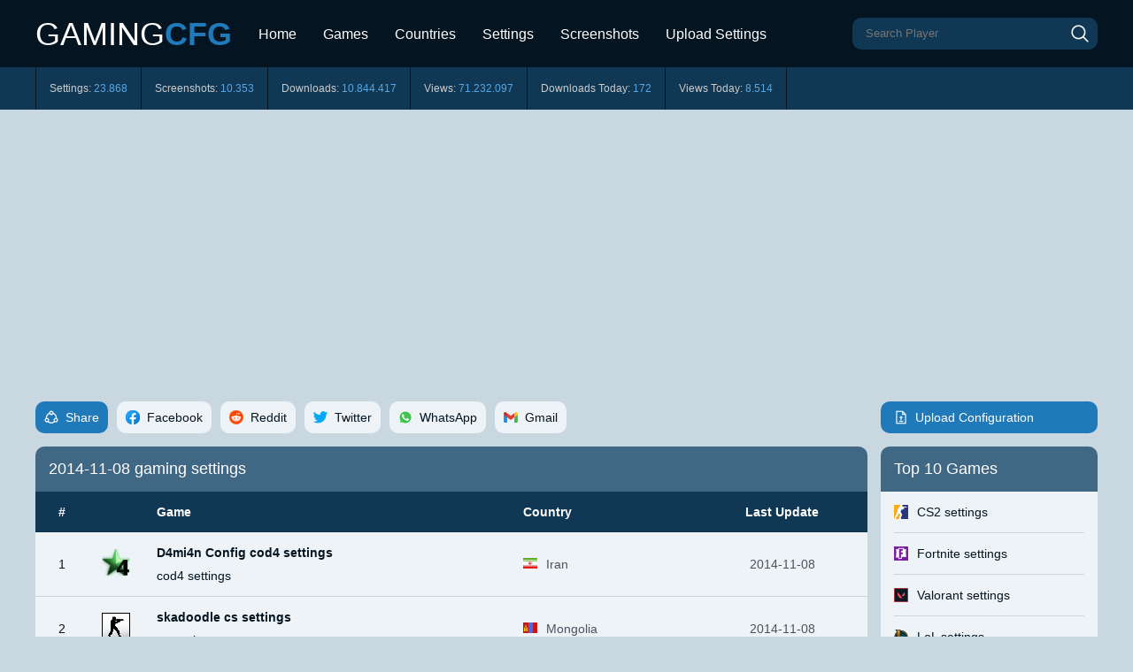

--- FILE ---
content_type: text/html; charset=UTF-8
request_url: https://www.gamingcfg.com/date/2014-11-08
body_size: 3810
content:
<!DOCTYPE html>
<html lang="en">
<head>
<title>2014-11-08 gaming settings - Gamingcfg</title>
<meta name="description" content="Overview of the 3 gaming settings that contain the date 2014-11-08 on Gamingcfg."/>
<link rel="canonical" href="https://www.gamingcfg.com/date/2014-11-08">
<meta charset="utf-8">
<meta name="viewport" content="width=device-width, initial-scale=1">
<link rel="stylesheet" type="text/css" href="/style.css?v2.8">
<link rel="icon" type="image/png" href="/favicon.ico">
<link rel="preconnect" href="https://pagead2.googlesyndication.com" crossorigin>
<link rel="preconnect" href="https://tpc.googlesyndication.com" crossorigin>
<link rel="preconnect" href="https://googleads.g.doubleclick.net" crossorigin />
<link rel="preconnect" href="https://www.googletagmanager.com" crossorigin />
<script async src="https://www.googletagmanager.com/gtag/js?id=G-YTXB8E6TN3"></script>
<script>
  window.dataLayer = window.dataLayer || [];
  function gtag(){dataLayer.push(arguments);}
  gtag('js', new Date());

  gtag('config', 'G-YTXB8E6TN3');
</script></head>
<body>

<div id="header">
	<div id="headerframe">
		<div id="logo">
			<a href="/">GAMING<b>CFG</b></a>
		</div>
		<div id="menu" class="menunav">
			<a href="/">Home</a>
			<a href="/games">Games</a>
			<a href="/countries">Countries</a>
			<a href="/list/settings">Settings</a>
			<a href="/list/screenshots">Screenshots</a>
			<a href="/upload">Upload Settings</a>
			<a href="javascript:void(0);" class="icon" onclick="Menu()" title="Menu"><div class="menubutton"></div></a>
		</div>
		<div id="search">
			<div id="searchframe">
				<form method="GET" action="/searchcheck.php" id="main-form">
						<input type="text" required class="searchinput" name="check" placeholder="Search Player" autocomplete="on">
					<button type="submit" class="searchbutton" title="Search"></button>
				</form>
			</div>
		</div>
	</div>
</div>

<div id="stats"><div id="statsframe"><div class="stat stat1">Settings: <span>23.868</span></div><div class="stat stat2">Screenshots: <span>10.353</span></div><div class="stat stat3">Downloads: <span>10.844.417</span></div><div class="stat stat4">Views: <span>71.232.097</span></div><div class="stat stat5">Downloads Today: <span>172</span></div><div class="stat stat6">Views Today: <span>8.514</span></div></div></div>
<div id="mainframe">
	<div id="mainleft">
	
		<div class="social">
			<div class="socialtitle"><div class="share"><div class="socialicon"></div>Share</div></div>
			<a href="#facebook" rel='nofollow' title="Share on Facebook"><div class='socialblock facebook' onclick="social_facebook()"><div class="socialicon"></div><div class="socialtext">Facebook</div></div></a>
			<a href="#reddit" rel='nofollow' title="Share on Reddit"><div class='socialblock reddit' onclick="social_reddit()"><div class="socialicon"></div><div class="socialtext">Reddit</div></div></a>
			<a href="#twitter" rel='nofollow' title="Share on Twitter"><div class='socialblock twitter' onclick="social_twitter()"><div class="socialicon"></div><div class="socialtext">Twitter</div></div></a>
			<a href="#whatsapp" rel='nofollow' title="Share on WhatsApp"><div class='socialblock whatsapp' onclick="social_whatsapp()"><div class="socialicon"></div><div class="socialtext">WhatsApp</div></div></a>
			<a href="#gmail" rel='nofollow' title="Share on Gmail"><div class='socialblock gmail' onclick="social_gmail()"><div class="socialicon"></div><div class="socialtext">Gmail</div></div></a>
		</div>
<div class="block">
	<div class="blocktitle"><h1>2014-11-08 gaming settings</h1></div>
	<div class="blockframe">
		<div class="mainlist">
			<table>
				<tr>
					<td class="mainrank">#</td>
					<td class="mainicon"></td>
					<td class="mainblock">Game</td>
					<td class="maincountry">Country</td>
					<td class="maindate">Last Update</td>
				</tr>
				<tr><td class='mainrank'>1</td><td class='mainicon'><img src='/css/game/cod4.png' alt='cod4' width='32' height='32'></td><td><div class='mainblock'><div class='mainname'><a href='/config/D4mi4n-Config' title='D4mi4n Config cod4 settings'>D4mi4n Config cod4 settings</a></div><div class='maingame'><a href='/game/cod4' title='cod4 settings'>cod4 settings</a></div></div></td><td class='maincountry grey'><img src='/css/country/iran.png' alt='Iran' width='16' height='12'>Iran</td><td class='maindate grey'>2014-11-08</td></tr><tr><td class='mainrank'>2</td><td class='mainicon'><img src='/css/game/cs.png' alt='cs' width='32' height='32'></td><td><div class='mainblock'><div class='mainname'><a href='/config/skadoodle' title='skadoodle cs settings'>skadoodle cs settings</a></div><div class='maingame'><a href='/game/cs' title='cs settings'>cs settings</a></div></div></td><td class='maincountry grey'><img src='/css/country/mongolia.png' alt='Mongolia' width='16' height='12'>Mongolia</td><td class='maindate grey'>2014-11-08</td></tr><tr><td class='mainrank'>3</td><td class='mainicon'><img src='/css/game/cs2.png' alt='cs2' width='32' height='32'></td><td><div class='mainblock'><div class='mainname'><a href='/config/Mack12346-Config' title='Mack12346 Config cs2 settings'>Mack12346 Config cs2 settings</a></div><div class='maingame'><a href='/game/cs2' title='cs2 settings'>cs2 settings</a></div></div></td><td class='maincountry grey'><img src='/css/country/philippines.png' alt='Philippines' width='16' height='12'>Philippines</td><td class='maindate grey'>2014-11-08</td></tr>			</table>
		</div>
		
				
		<div class="blocksubtitle">Summary</div>
		<div class="blockcontent">
		
		There are currently <b>3</b>  gaming settings, configs and/or cfg files available on Gamingcfg that are submitted or updated on <b>2014-11-08</b>. Visit <a href="/upload" title="upload gaming settings"><b>upload gaming settings</b></a> to upload and share your own gaming settings.		
		</div>
	</div>
</div>

	</div>
	<div id="mainright">
		<div class="uploadframe"><a href="/upload"><div class="uploadbutton"><div class="uploadicon"></div>Upload Configuration</div></a></div>
		<div class="blockleft"><div class="sideleft"><div class="block"><div class="blocktitle">Top 10 Games</div><div class="blockframe"><div class="blocklist"><img src="/css/game/cs2.png" alt="cs2" width="16" height="16"><a href="/game/CS2" title="CS2 settings">CS2 settings</a><div class="blocksubtext">4950 settings</div></div><div class="blocklist"><img src="/css/game/fortnite.png" alt="fortnite" width="16" height="16"><a href="/game/fortnite" title="Fortnite settings">Fortnite settings</a><div class="blocksubtext">575 settings</div></div><div class="blocklist"><img src="/css/game/valorant.png" alt="valorant" width="16" height="16"><a href="/game/valorant" title="Valorant settings">Valorant settings</a><div class="blocksubtext">293 settings</div></div><div class="blocklist"><img src="/css/game/lol.png" alt="lol" width="16" height="16"><a href="/game/lol" title="LoL settings">LoL settings</a><div class="blocksubtext">317 settings</div></div><div class="blocklist"><img src="/css/game/dota-2.png" alt="dota 2" width="16" height="16"><a href="/game/dota-2" title="Dota 2 settings">Dota 2 settings</a><div class="blocksubtext">189 settings</div></div><div class="blocklist"><img src="/css/game/apex-legends.png" alt="apex legends" width="16" height="16"><a href="/game/apex-legends" title="Apex Legends settings">Apex Legends settings</a><div class="blocksubtext">251 settings</div></div><div class="blocklist"><img src="/css/game/overwatch-2.png" alt="overwatch 2" width="16" height="16"><a href="/game/overwatch-2" title="Overwatch 2 settings">Overwatch 2 settings</a><div class="blocksubtext">197 settings</div></div><div class="blocklist"><img src="/css/game/pubg.png" alt="pubg" width="16" height="16"><a href="/game/pubg" title="PUBG settings">PUBG settings</a><div class="blocksubtext">265 settings</div></div><div class="blocklist"><img src="/css/game/cs.png" alt="cs" width="16" height="16"><a href="/game/cs" title="CS 1.6 settings">CS 1.6 settings</a><div class="blocksubtext">8850 settings</div></div><div class="blocklist"><img src="/css/game/rocket-league.png" alt="rocket league" width="16" height="16"><a href="/game/rocket-league" title="Rocket League settings">Rocket League settings</a><div class="blocksubtext">355 settings</div></div></div></div></div><div class="sideleft"><div class="block"><div class="blocktitle">New Setups</div><div class="blockframe"><div class="blocklist"><img src="/css/game/fortnite.png" alt="fortnite" width="16" height="16"><a href="/config/Riigid" title="Riigid fortnite setup">Riigid setup</a><div class="blocksubtext">2026-01-10</div></div><div class="blocklist"><img src="/css/game/cs2.png" alt="cs2" width="16" height="16"><a href="/config/Sothitte" title="Sothitte cs2 setup">Sothitte setup</a><div class="blocksubtext">2025-12-26</div></div><div class="blocklist"><img src="/css/game/fortnite.png" alt="fortnite" width="16" height="16"><a href="/config/Jarvy" title="Jarvy fortnite setup">Jarvy setup</a><div class="blocksubtext">2025-12-11</div></div><div class="blocklist"><img src="/css/game/cs2.png" alt="cs2" width="16" height="16"><a href="/config/controlez" title="controlez cs2 setup">controlez setup</a><div class="blocksubtext">2025-12-06</div></div><div class="blocklist"><img src="/css/game/cs2.png" alt="cs2" width="16" height="16"><a href="/config/AW" title="AW cs2 setup">AW setup</a><div class="blocksubtext">2025-12-04</div></div></div></div></div></div><div class="blockright"><div class="sideright"><div class="block"><div class="blocktitle">New Configs</div><div class="blockframe"><div class="blocklist"><img src="/css/game/cs.png" alt="cs" width="16" height="16"><a href="/config/asy0n" title="asy0n cs cfg">asy0n cfg</a><div class="blocksubtext">2026-01-11</div></div><div class="blocklist"><img src="/css/game/cs.png" alt="cs" width="16" height="16"><a href="/config/ygd" title="ygd cs cfg">ygd cfg</a><div class="blocksubtext">2026-01-11</div></div><div class="blocklist"><img src="/css/game/cs2.png" alt="cs2" width="16" height="16"><a href="/config/PAK1" title="PAK1 cs2 cfg">PAK1 cfg</a><div class="blocksubtext">2026-01-08</div></div><div class="blocklist"><img src="/css/game/cs.png" alt="cs" width="16" height="16"><a href="/config/ALA_992" title="ALA_992 cs cfg">ALA_992 cfg</a><div class="blocksubtext">2026-01-05</div></div><div class="blocklist"><img src="/css/game/cs2.png" alt="cs2" width="16" height="16"><a href="/config/Kise24" title="Kise24 cs2 cfg">Kise24 cfg</a><div class="blocksubtext">2026-01-04</div></div></div></div></div><div class="sideright"><div class="block"><div class="blocktitle">Updated Gear</div><div class="blockframe"><div class="blocklist"><img src="/css/game/fortnite.png" alt="fortnite" width="16" height="16"><a href="/config/Riigid" title="Riigid fortnite gear">Riigid gear</a><div class="blocksubtext">2026-01-15</div></div><div class="blocklist"><img src="/css/game/fortnite.png" alt="fortnite" width="16" height="16"><a href="/config/Jarvy" title="Jarvy fortnite gear">Jarvy gear</a><div class="blocksubtext">2025-12-12</div></div><div class="blocklist"><img src="/css/game/lol.png" alt="lol" width="16" height="16"><a href="/config/faker-lol" title="faker lol gear">faker gear</a><div class="blocksubtext">2025-10-15</div></div><div class="blocklist"><img src="/css/game/cs2.png" alt="cs2" width="16" height="16"><a href="/config/Sam" title="Sam cs2 gear">Sam gear</a><div class="blocksubtext">2025-09-26</div></div><div class="blocklist"><img src="/css/game/fortnite.png" alt="fortnite" width="16" height="16"><a href="/config/Tjino" title="Tjino fortnite gear">Tjino gear</a><div class="blocksubtext">2025-09-07</div></div></div></div></div><div class="sideright"><div class="block"><div class="blocktitle">Updated Configs</div><div class="blockframe"><div class="blocklist"><img src="/css/game/cs.png" alt="cs" width="16" height="16"><a href="/config/ygd" title="ygd cs config">ygd config</a><div class="blocksubtext">2026-01-15</div></div><div class="blocklist"><img src="/css/game/cs.png" alt="cs" width="16" height="16"><a href="/config/asy0n" title="asy0n cs config">asy0n config</a><div class="blocksubtext">2026-01-15</div></div><div class="blocklist"><img src="/css/game/cs2.png" alt="cs2" width="16" height="16"><a href="/config/PAK1" title="PAK1 cs2 config">PAK1 config</a><div class="blocksubtext">2026-01-09</div></div><div class="blocklist"><img src="/css/game/cs.png" alt="cs" width="16" height="16"><a href="/config/ALA_992" title="ALA_992 cs config">ALA_992 config</a><div class="blocksubtext">2026-01-06</div></div><div class="blocklist"><img src="/css/game/cs2.png" alt="cs2" width="16" height="16"><a href="/config/Kise24" title="Kise24 cs2 config">Kise24 config</a><div class="blocksubtext">2026-01-06</div></div></div></div></div></div>		
	</div>
</div>

<div id="footer">
	<div class="footerframe">
		<div class="footerblock"><div class="footertitle">Popular Today</div><a href="/config/Donk" title="Donk cs2 settings">Donk cs2 settings</a><br><a href="/config/ASIAZXD" title="ASIAZXD apex legends settings">ASIAZXD apex legends settings</a><br><a href="/config/Stompn" title="Stompn r6 settings">Stompn r6 settings</a><br><a href="/config/markeloff-cs" title="markeloff cs settings">markeloff cs settings</a><br><a href="/config/Quartz" title="Quartz overwatch 2 settings">Quartz overwatch 2 settings</a><br><a href="/config/Posty" title="Posty rust settings">Posty rust settings</a><br><a href="/config/m0NESY" title="m0NESY cs2 settings">m0NESY cs2 settings</a><br><a href="/config/BAn" title="BAn cs settings">BAn cs settings</a><br><a href="/config/SpawN" title="SpawN cs settings">SpawN cs settings</a><br><a href="/config/sk-gaming_clan" title="sk-gaming clan cs settings">sk-gaming clan cs settings</a><br></div><div class="footerblock"><div class="footertitle">Recently Visited</div><a href="/config/adriano33030" title="adriano33030 cs settings">adriano33030 cs settings</a><br><a href="/config/counter 1.5" title="counter 1.5 cs settings">counter 1.5 cs settings</a><br><a href="/config/mIKEY" title="mIKEY cs2 settings">mIKEY cs2 settings</a><br><a href="/config/Donix" title="Donix cs settings">Donix cs settings</a><br><a href="/config/Qiyarah" title="Qiyarah cs2 settings">Qiyarah cs2 settings</a><br><a href="/config/saley7" title="saley7 cod4 settings">saley7 cod4 settings</a><br><a href="/config/Danger" title="Danger cs settings">Danger cs settings</a><br><a href="/config/zuLeks" title="zuLeks cs settings">zuLeks cs settings</a><br><a href="/config/Vov41k-2.0-cod4-" title="Vov41k 2.0 cod4  cod4 settings">Vov41k 2.0 cod4  cod4 settings</a><br><a href="/config/MeLioDaS" title="MeLioDaS cs settings">MeLioDaS cs settings</a><br></div>		<div class="footerblock">
			<div class="footertitle">Popular Games</div>
			<a href="/game/lol" title="League of Legends Settings">League of Legends</a><br>
			<a href="/game/valorant" title="Valorant Settings">Valorant</a><br>
			<a href="/game/apex-legends" title="Apex Legends Settings">Apex Legends</a><br>
			<a href="/game/cs" title="Counter-Strike 1.6 Configs">Counter-Strike 1.6</a><br>
			<a href="/game/pubg" title="Playerunknown's Battlegrounds Settings">Playerunknown's Battlegrounds</a><br>
			<a href="/game/cs2" title="Counter-Strike Global Offensive Configs">Counter-Strike 2</a><br>
			<a href="/game/fortnite" title="Fortnite Settings">Fortnite</a><br>
			<a href="/game/overwatch-2" title="Overwatch 2 Settings">Overwatch 2</a><br>
			<a href="/game/dota-2" title="Dota 2 Settings">Dota 2</a><br>
			<a href="/game/rocket-league" title="Rocket League Settings">Rocket League</a>
		</div>
		<div class="footerblock">
			<div class="footertitle">Gamingcfg</div>
			<a href="https://facebook.com/gamingcfg" rel="noopener" target="_blank" title="Gamingcfg Facebook">Facebook</a><br>
			<a href="https://youtube.com/gamingcfg" rel="noopener" target="_blank" title="Gamingcfg Youtube">YouTube</a><br>
			<a href="https://twitter.com/gamingcfg" rel="noopener" target="_blank" title="Gamingcfg Twitter">Twitter</a><br>
			<a href="https://instagram.com/gamingcfg" rel="noopener" target="_blank" title="Gamingcfg Instagram">Instagram</a><br><br>
			<a href="/about-us">About us</a><br>
			<a href="mailto:info@gamingcfg.com">Contact</a><br>
			<a href="/privacy-policy">Privacy Policy</a><br>
		</div>	
	</div>
</div>

<div id="copyright">
	<div class="footerframe">
		&copy; 2009-2026 Gamingcfg.com. All Rights Reserved.
	</div>
</div>

<script>
function Menu() {
  var x = document.getElementById("menu");
  if (x.className === "menunav") {
    x.className += " responsive";
  } else {
    x.className = "menunav";
  }
}

function social_facebook(){window.open('https://www.facebook.com/dialog/share?app_id=332216216911343&display=popup&href=https%3A%2F%2Fwww.gamingcfg.com/date/2014-11-08');} function social_reddit(){window.open('https://www.reddit.com/submit?url=https%3A%2F%2Fwww.gamingcfg.com/date/2014-11-08');} function social_twitter(){window.open('https://twitter.com/share?url=https://www.gamingcfg.com/date/2014-11-08&via=gamingcfg');} function social_whatsapp(){window.open('whatsapp://send?text=https://www.gamingcfg.com/date/2014-11-08');} function social_gmail(){window.open('https://mail.google.com/mail/u/0/?fs=1&to&su=Gamingcfg&body=https://www.gamingcfg.com/date/2014-11-08&ui=2&tf=cm');}
</script>


<script async src="https://pagead2.googlesyndication.com/pagead/js/adsbygoogle.js?client=ca-pub-9723601033998936" crossorigin="anonymous"></script>
<script defer src="https://static.cloudflareinsights.com/beacon.min.js/vcd15cbe7772f49c399c6a5babf22c1241717689176015" integrity="sha512-ZpsOmlRQV6y907TI0dKBHq9Md29nnaEIPlkf84rnaERnq6zvWvPUqr2ft8M1aS28oN72PdrCzSjY4U6VaAw1EQ==" data-cf-beacon='{"version":"2024.11.0","token":"d20035cc900748c1bb069f6b7cbc0e95","r":1,"server_timing":{"name":{"cfCacheStatus":true,"cfEdge":true,"cfExtPri":true,"cfL4":true,"cfOrigin":true,"cfSpeedBrain":true},"location_startswith":null}}' crossorigin="anonymous"></script>
</body>
</html>

--- FILE ---
content_type: text/html; charset=utf-8
request_url: https://www.google.com/recaptcha/api2/aframe
body_size: 267
content:
<!DOCTYPE HTML><html><head><meta http-equiv="content-type" content="text/html; charset=UTF-8"></head><body><script nonce="b3KYKml1k01TLQEs_-FCgg">/** Anti-fraud and anti-abuse applications only. See google.com/recaptcha */ try{var clients={'sodar':'https://pagead2.googlesyndication.com/pagead/sodar?'};window.addEventListener("message",function(a){try{if(a.source===window.parent){var b=JSON.parse(a.data);var c=clients[b['id']];if(c){var d=document.createElement('img');d.src=c+b['params']+'&rc='+(localStorage.getItem("rc::a")?sessionStorage.getItem("rc::b"):"");window.document.body.appendChild(d);sessionStorage.setItem("rc::e",parseInt(sessionStorage.getItem("rc::e")||0)+1);localStorage.setItem("rc::h",'1768644004650');}}}catch(b){}});window.parent.postMessage("_grecaptcha_ready", "*");}catch(b){}</script></body></html>